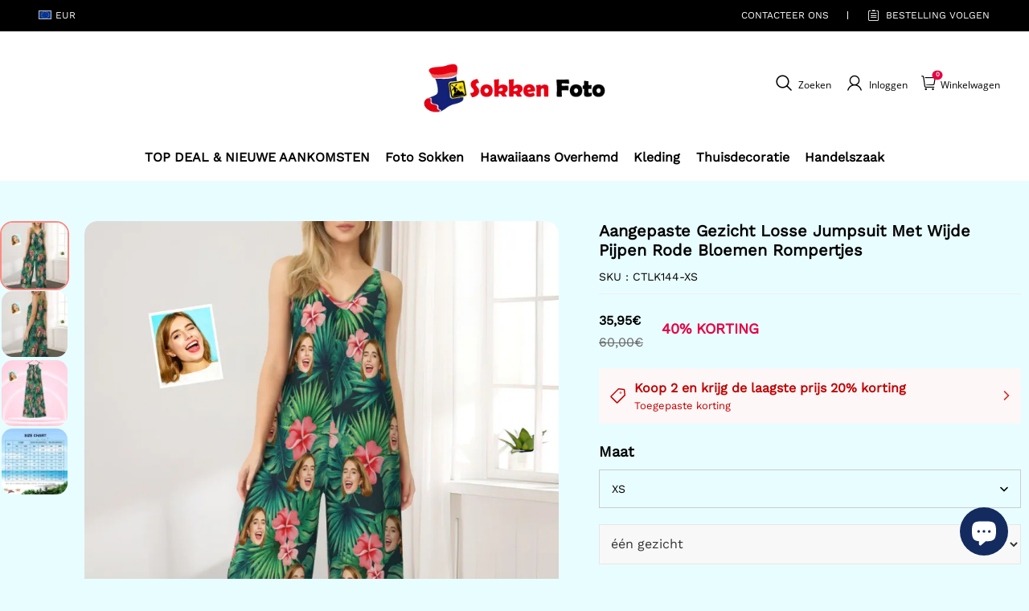

--- FILE ---
content_type: text/plain
request_url: https://api.ipify.org/
body_size: -90
content:
18.222.167.122

--- FILE ---
content_type: text/javascript; charset=UTF-8
request_url: https://api.jekka.ai/api/v1/third/config/cs?id=dk2pMS+DUJycnIa2Ty6tq9mfOFhbibgmf6yBKcJ6wi4=
body_size: 1122
content:
(function () {
  var script = document.createElement('script');
  script.id = "hellojekka-wordpress-bootstrap";
  // projectName: test -> hellojekkatest; prod -> hellojekka
  // script.src = "https://mtp-pub-prod.s3.us-west-2.amazonaws.com/frontend/shopifyapp/hellojekka/bootstrap-wordpress.js";
  script.src = "https://d2fhr2h6dufnb0.cloudfront.net/frontend/shopifyapp/hellojekka/bootstrap-wordpress.js";
  script.type = "module";
  script.crossorigin = "anonymous";
  script.dataset.id = "dk2pMS DUJycnIa2Ty6tq9mfOFhbibgmf6yBKcJ6wi4=";

  // 以下代码需要替换
  var inserted = false;
  var appendScript = function () {
    if (inserted) {
      return;
    }
    inserted = true;
    document.body.appendChild(script);
  };
  document.addEventListener('DOMContentLoaded', appendScript);
  setTimeout(appendScript, 1000);
}());

--- FILE ---
content_type: text/javascript; charset=utf-8
request_url: https://front.myshopline.com/cdn/v1/plugin/app-code-block/sale/discount-style-plugin/2025122302553434/js/default-chunk-23ef421d.js
body_size: 1183
content:
const e={"activity_page_cart.return_to_cart":"Terug naar de winkelwagen","activity_page_cart.select_promotional_product":"{{selectCount}} artikelen in deze campagne gekozen","activity_page_cart.subtotal":"Subtotaal","buy_x_get_y_tabs.benefit_amount_locked":"krijg {{benefitAmount}} korting","buy_x_get_y_tabs.benefit_amount_unlocked":"{{benefitAmount}} korting is vrijgespeeld","buy_x_get_y_tabs.benefit_discount_locked":"krijg {{offPercent}}% korting","buy_x_get_y_tabs.benefit_discount_unlocked":"{{offPercent}}% korting is vrijgespeeld","buy_x_get_y_tabs.benefit_free_locked":"gratis aanbod","buy_x_get_y_tabs.benefit_free_unlocked":"gratis aanbod is vrijgespeeld","buy_x_get_y_tabs.benefit_unlocked_tip":"U kunt nu genieten van productkorting","buy_x_get_y_tabs.code_benefit_amount_unlocked":"Krijg {{benefitCount}} bij {{benefitAmount}} KORTING","buy_x_get_y_tabs.code_benefit_discount_unlocked":"Krijg {{benefitCount}} bij {{offPercent}}% KORTING","buy_x_get_y_tabs.code_benefit_free_unlocked":"Krijg {{benefitCount}} GRATIS","buy_x_get_y_tabs.threshold":"koop {{threshold}}","common.items":"{{count}} artikelen","common.total_items":"Totaal {{count}} stuks","pagination.items":"{{start}} ~ {{end}}, totaal {{count}} stuks","product.save":"Bespaar {{amount}}","product.starting_from":"Van {{price}}","products.product_details.buy_more_save_more":"Koop Meer Bespaar Meer!","products.product_list.add_to_cart":"Aan winkelwagen toevoegen","products.sort.label":"Sorteren","products.sort.newest":"Nieuwe releases","products.sort.price.asc":"Prijs van laag tot hoog","products.sort.price.des":"Prijs van hoog tot laag","products.sort.recommend":"Aanbevelingen","products.sort_by.label":"Sortering","sales.activityBanner.copySuccessText":"De kortingscode is succesvol gekopieerd","sales.autoDiscountInformation.items_title":"Automatische kortingen","sales.couponAvailableCodes.item_code":"Kortingscode","sales.couponAvailableCodes.item_copied":"Gekopieerd","sales.couponAvailableCodes.item_copy":"Kopi\xEBren","sales.couponAvailableCodes.items_title":"Coupons","sales.couponAvailableCodes.more":"Meer","sales.discount.add_to_cart_error":"De geselecteerde productvariant is onvolledig of niet beschikbaar. Kies alstublieft opnieuw","sales.discount.code.coupons":"{{num}}  kortingscode","sales.discount.code.guideText":"Toegepaste korting","sales.discount.code.txt":"Kortingscode","sales.discountText.discount_benefit":"{{benefit}}% korting","sales.discountText.discount_benefit_condition":"Koop {{condition}}, {{benefit}}% korting","sales.discountText.discount_item_benefit_amount_condition":"Koop {{condition}}, krijg {{benefitCount}} stuks met {{benefit}} korting","sales.discountText.discount_item_benefit_condition":"Koop {{condition}}, krijg {{benefitCount}} stuks met {{benefit}}% korting","sales.discountText.free_item_benefit_condition":"Koop {{condition}} en krijg {{benefitCount}} gratis","sales.discountText.free_shipping_benefit":"Gratis bezorging","sales.discountText.free_shipping_benefit_amount_condition":"Koop {{condition}}, kijg gratis bezorging","sales.discountText.free_shipping_benefit_pieces_condition":"Koop {{condition}}, kijg gratis bezorging","sales.discountText.price_benefit":"krijg {{benefit}} korting","sales.discountText.price_benefit_condition":"Koop {{condition}}, krijg {{benefit}} korting","sales.discount_coupon.active_date_until":"Geldig tot: {{endTime}}","sales.discount_coupon.applied":"Toegepast","sales.discount_coupon.applied_successfully":"Kortingscode is succesvol toegepast","sales.discount_coupon.apply":"Toepassen","sales.discount_coupon.buy_x_get_y_all_discount_content":"Krijg {{benefitCount}} {{discount}} KORTING","sales.discount_coupon.buy_x_get_y_all_free_content":"Krijg {{benefitCount}} GRATIS","sales.discount_coupon.buy_x_get_y_discount_content":"{{discount}} korting","sales.discount_coupon.buy_x_get_y_free_content":"Gratis","sales.discount_coupon.buy_x_get_y_threshold":"Koop {{threshold}}, krijg {{benefitCount}}","sales.discount_coupon.coupon_content_level":"Beschikbaar voor {{level}}","sales.discount_coupon.coupon_discount_content":"{discount} korting","sales.discount_coupon.failed_to_apply_coupon_code":"Toepassing mislukt","sales.discount_coupon.free__shipping":"Gratis bezorgen","sales.discount_coupon.get_code":"KRIJGEN","sales.discount_coupon.popup_label":"Winkel coupons:","sales.discount_coupon.shipping_rate_below":"Verzendkosten onder {value}","sales.discount_coupon.specified_customer":"Beschikbaar voor bepaalde klanten","sales.discount_coupon.threshold":"Koop {threshold}","sales.general.activity_banner_benefit":"{{benefit}} korting","sales.general.activity_banner_free_shipping":"Gratis verzending","sales.general.clear":"Wissen","sales.general.clear_all":"Alles wissen","sales.general.confirm":"Bevestigen","sales.general.coupon_code_copy":"Kopi\xEBren","sales.general.less_then":"Minder dan {{amount}}","sales.general.more_then":"Meer dan {{amount}}","sales.general.price":"Prijs","transaction.payment.more":"MEER"};export{e as default};
